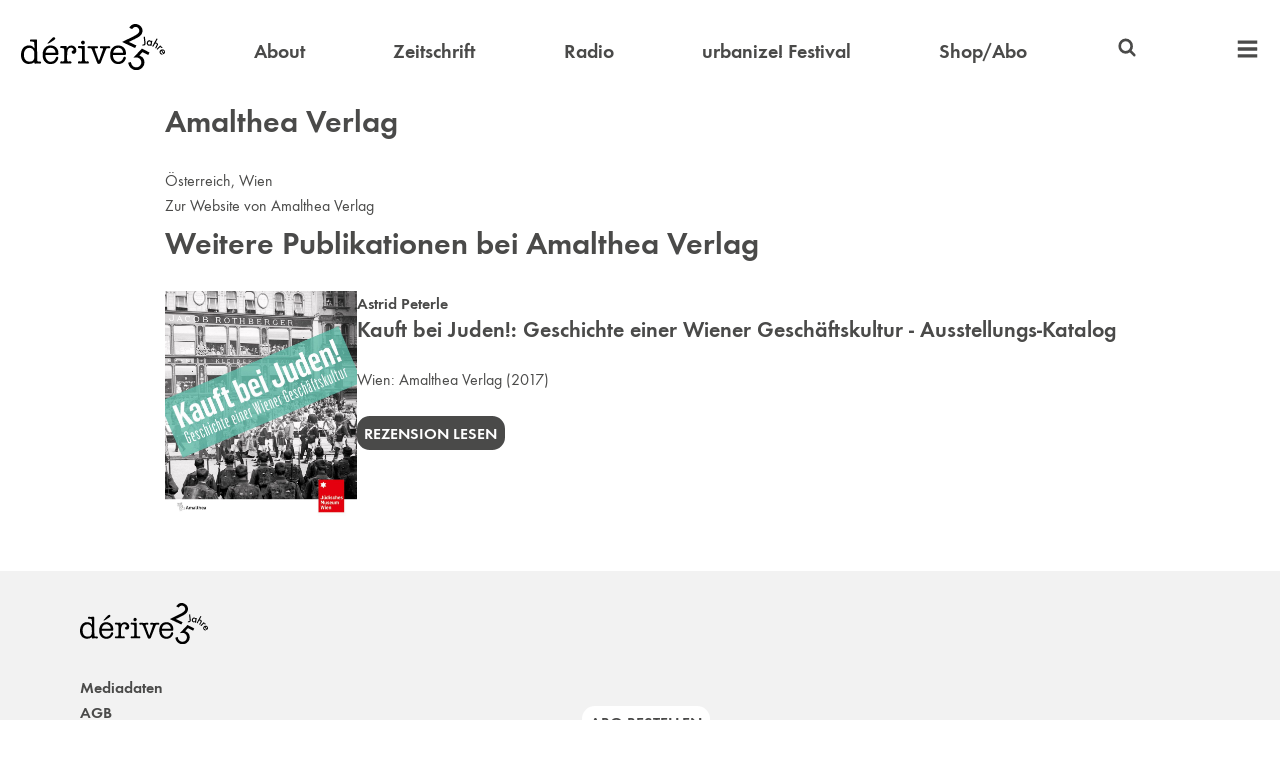

--- FILE ---
content_type: text/html
request_url: https://derive.at/verlage/amalthea-verlag/
body_size: 3308
content:

    <!DOCTYPE html>
    <html>
        <head>
            <title>Amalthea Verlag</title>
            <meta charset="utf-8">
            <meta name="description" content="dérive">
            <meta name="viewport" content="width=device-width, initial-scale=1">
            <link rel="icon" type="image/png" href="/favicon.png">
            <link rel="stylesheet" href="/styles.css?1768319961858">
            <script src="/scripts.js?1768319961858"></script>
            
        </head>
        <body>
            
        <header>
            <nav>
                <a class="logo" href="/">
                    <img alt="dérive" src="/logo25.svg">
                </a>

                <div class="header_compact_location">
                    » Bücher / Amalthea Verlag
                </div>

                <a  href="/ueber-derive/" >About</a>
                <a  href="/zeitschrift/" >Zeitschrift</a>
                <a  href="/radio/" >Radio</a>
                <a  href="/festival/" >urbanize! Festival</a>
                <a  href="https://shop.derive.at" target="_blank">Shop/Abo</a>

                <div class="search">
                    
<svg width="1em" height="1em" version="1.1" viewBox="0 0 64 64" xmlns="http://www.w3.org/2000/svg">
    <title>Suchen</title>
    <path d="m28.144 6.9499a21.197 21.197 0 0 0-21.197 21.197 21.197 21.197 0 0 0 21.197 21.197 21.197 21.197 0 0 0 11.999-3.7292l10.307 10.302c1.5105 1.5101 3.9592 1.5098 5.4693-6.29e-4 1.5101-1.5105 1.5099-3.9591-4.55e-4 -5.4693l-10.307-10.302a21.197 21.197 0 0 0 3.7287-11.999 21.197 21.197 0 0 0-21.197-21.197zm0 7.7512a13.446 13.446 0 0 1 13.446 13.446 13.446 13.446 0 0 1-13.446 13.446 13.446 13.446 0 0 1-13.446-13.446 13.446 13.446 0 0 1 13.446-13.446z"/>
</svg>

                    <form action="/suche/" autocomplete="off" id="header_searchform">
                        <input autocomplete="off" name="query" type="search">
                    </form>
                </div>

                <div class="extra_nav">
                    <a class="extra_nav_toggle">
                        
<svg width="1em" height="1em" version="1.1" viewBox="0 0 64 64" xmlns="http://www.w3.org/2000/svg">
    <title>Menü</title>
    <path d="m5.9219 7.1721c-0.63702 0-1.1484 0.51337-1.1484 1.1504v7.355c0 0.63702 0.51141 1.1504 1.1484 1.1504h52.156c0.63702 0 1.1484-0.51337 1.1484-1.1504v-7.355c0-0.63702-0.51141-1.1504-1.1484-1.1504z"/>
    <path d="m5.9219 27.172c-0.63702 0-1.1484 0.51337-1.1484 1.1504v7.355c0 0.63702 0.51141 1.1504 1.1484 1.1504h52.156c0.63702 0 1.1484-0.51337 1.1484-1.1504v-7.355c0-0.63702-0.51141-1.1504-1.1484-1.1504z"/>
    <path d="m5.9219 47.172c-0.63702 0-1.1484 0.51337-1.1484 1.1504v7.355c0 0.63702 0.51141 1.1504 1.1484 1.1504h52.156c0.63702 0 1.1484-0.51337 1.1484-1.1504v-7.355c0-0.63702-0.51141-1.1504-1.1484-1.1504z"/>
</svg>

                    </a>

                    <div class="extra_nav_widget">
                        <a class="mobile" href="/ueber-derive/" >About</a>
                        <a class="mobile" href="/zeitschrift/" >Zeitschrift</a>
                        <a class="mobile" href="/radio/" >Radio</a>
                        <a class="mobile" href="/festival/" >urbanize! Festival</a>
                        <a class="mobile" href="https://shop.derive.at" target="_blank">Shop/Abo</a>

                        <a  href="https://video.derive.at" target="_blank">Video</a>
                        <!-- <a  href="/projekte/" >Projekte</a> -->
                        <a class="active" href="/buecher/" >Bücher</a>
                        <a  href="/autorinnen/" >Autor:innen</a>
                        <a  href="/partnerinnen/" >Partner:innen</a>
                        <a  href="/info/#kontakt" >Kontakt</a>
                        <a  href="/newsletter/" >Newsletter</a>
                    </div>
                </div>
            </nav>
        </header>
    
            <main>
                
        <div>
            <h1>Amalthea Verlag</h1>

            

            

            Österreich, Wien<br>
            
                <a href="https://amalthea.at">Zur Website von Amalthea Verlag</a>
            
        </div>

        
            <h1>Weitere Publikationen bei Amalthea Verlag</h1>

            <div class="listings">
                
        <div class="listing_split">
            <div>
                <img src="/buecher/kauft-bei-juden-geschichte-einer-wiener-geschaftskultur-ausstellungs-katalog/cover.jpg?1768319961858">
            </div>
            <div>
                <strong>
                    
    <div>
        <a href="/autorinnen/astrid-peterle/">Astrid Peterle</a>
    </div>

                </strong>
                <div class="heading">
                    <a href="/buecher/kauft-bei-juden-geschichte-einer-wiener-geschaftskultur-ausstellungs-katalog/">
                        Kauft bei Juden!: Geschichte einer Wiener Geschäftskultur - Ausstellungs-Katalog
                    </a>
                </div>
                <div class="vertical_margin">
                    Wien: <a href="/verlage/amalthea-verlag/">Amalthea Verlag</a> (2017)
                </div>
                <p>
                    <a class="call_out_button" href="/texte/probierpferd-und-sodabrunnen/">Rezension lesen</a>
                </p>
            </div>
        </div>
    
            </div>
        
    
                <a class="to_top">
                    
<svg width="1em" height="1em" version="1.1" viewBox="0 0 64 64" xmlns="http://www.w3.org/2000/svg">
    <title>Nach oben</title>
    <path d="m10.021 26.315 21.979-21.942 21.979 21.942 0.008183 17.675-16.089-16.077v31.715h-11.796v-31.715l-16.089 16.077z"/>
</svg>

                </a>
            </main>
            
    <footer>
        <div class="footer_inner">
            <div class="general">
                <a class="logo" href="/">
                    <img alt="dérive" src="/logo25.svg">
                </a>
                <a href="/info/#mediadaten">Mediadaten</a>
                <a href="/info/#agb">AGB</a>
                <a href="/info/#kontakt">Kontakt</a>
                <a href="/info/#impressum">Impressum</a>
            </div>
            <div class="order_buttons">
                <a class="call_out_button inverse" href="https://shop.derive.at" target="_blank">
                    Abo bestellen
                </a>
                <a class="call_out_button inverse" href="/newsletter/">
                    Newsletter bestellen
                </a>
            </div>
            <div class="icon_buttons">
                <a href="https://www.instagram.com/derive_urbanize/" target="_blank">
                   
<svg width="1em" height="1em" version="1.1" viewBox="0 0 64 64" xmlns="http://www.w3.org/2000/svg">
	<title>Instagram</title>
	<path d="m31.927 6.4978c-3.9577 0.0016-7.9144 0.08803-11.863 0.25663-8.0852 0.34602-13.139 5.525-13.447 13.65-0.29559 7.8027-0.31982 15.631-0.0417 23.434 0.2781 7.8749 5.7317 13.118 13.659 13.521 3.9002 0.19918 7.819 0.03401 11.728 0.03401v0.08013c3.2761 0 6.554 0.07257 9.8258-0.01134 10.141-0.26494 15.329-5.1569 15.683-15.257 0.25183-7.1698 0.15568-14.366-0.0962-21.538-0.28686-8.1071-5.4795-13.555-13.582-13.909-3.9484-0.17325-7.9083-0.25826-11.866-0.25663zm-0.14445 4.4975c3.8663-0.01172 7.7337 0.06765 11.59 0.23414 5.9194 0.25618 9.1305 3.4083 9.4152 9.3189 0.37444 7.7983 0.3244 15.641-0.014 23.443-0.23437 5.4178-3.8793 8.5637-9.5884 8.8987-3.7163 0.21883-7.4565 0.04157-11.186 0.04157v0.02268c-3.6374 0-7.2846 0.14098-10.913-0.03402-6.3858-0.30425-9.758-3.5729-9.9573-9.9477-0.22333-7.2683-0.23032-14.553-0.0771-21.823 0.12476-5.9719 3.2264-9.533 9.1457-9.8418 3.8542-0.20039 7.7174-0.30263 11.584-0.31434zm13.897 4.2505a3.1058 3.1058 0 0 0-3.1052 3.1052 3.1058 3.1058 0 0 0 3.1052 3.1052 3.1058 3.1058 0 0 0 3.1052-3.1052 3.1058 3.1058 0 0 0-3.1052-3.1052zm-14.002 3.673c-6.9049 0.06021-12.556 5.5626-12.909 12.729-0.35036 7.0931 5.3862 13.162 12.771 13.508 7.0296 0.33067 13.194-5.2951 13.601-12.415 0.4139-7.2377-5.3868-13.5-12.793-13.813-0.22522-0.0094-0.4477-0.01172-0.67045-0.0098zm0.22776 4.5584c4.658-0.05027 8.5874 3.7576 8.6356 8.363 0.0503 4.8047-3.8166 8.7621-8.549 8.7511-4.8748-0.01134-8.579-3.7223-8.6228-8.6453-0.039-4.5966 3.8104-8.4185 8.5362-8.4688z"/>
</svg>


                </a>
                <a href="https://www.facebook.com/derivemagazin/" target="_blank">
                    
<svg width="1em" height="1em" version="1.1" viewBox="0 0 64 64" xmlns="http://www.w3.org/2000/svg">
    <title>Facebook</title>
    <path d="m38.587 4.9842c-7.6253 0.083225-12.181 4.6927-12.273 12.331-0.02835 2.4242-3e-3 4.8502-3e-3 7.638h-8.1227v9.5467h8.2379v24.518h9.7648v-24.621h8.286c0.39635-3.2674 0.76167-6.2685 1.158-9.5403h-9.5114c0-2.2841-0.03288-4.192 0.0072-6.095 0.07219-3.4907 1.2544-4.6874 4.8086-4.8407 1.6074-0.06792 3.2194-0.01285 4.8728-0.01285v-8.61c-2.5102-0.11826-4.8684-0.34061-7.2247-0.31434z"/>
</svg>

                </a>
                <a href="https://www.linkedin.com/company/derive-stadtforschung" target="_blank">
                    
<svg width="1em" height="1em" version="1.1" viewBox="0 0 64 64" xmlns="http://www.w3.org/2000/svg">
    <title>LinkedIn</title>
    <path d="m13.604 7.8971c-3.1864-0.09634-5.9879 2.6395-5.9507 5.8127 0.0378 3.1382 2.5825 5.6397 5.771 5.6748 3.2324 0.03288 5.7425-2.4059 5.771-5.601 0.03024-3.136-2.4926-5.7901-5.5913-5.8865zm30.574 15.263c-3.6914 0.05647-6.8693 1.6477-9.6077 4.9305-0.12472-1.5965-0.21279-2.7243-0.30463-3.8783h-9.165l3e-3 31.864h9.7712c0-5.2821-0.05594-10.373 0.03024-15.462 0.03024-1.7081 0.19502-3.4788 0.68973-5.1038 0.7753-2.5491 2.9634-3.7475 5.7774-3.5832 2.6694 0.15553 4.1743 1.6396 4.6386 4.1799 0.2279 1.2417 0.30539 2.526 0.31408 3.7917 0.03024 5.35 0.01512 10.701 0.01512 16.206h9.9766c0-3.8192 0.08391-7.4493-0.02646-11.074-0.12472-4.4499-0.04951-8.9468-0.70575-13.329-0.76207-5.1025-3.6832-7.5029-8.7704-8.3373-0.90746-0.14823-1.7882-0.21827-2.6401-0.2053zm-35.499 1.0554v31.877h9.6173v-31.877z"/>
</svg>

                </a>
                <a href="https://www.flickr.com/photos/derivemagazin/" target="_blank">
                    
<svg width="1em" height="1em" version="1.1" viewBox="0 0 64 64" xmlns="http://www.w3.org/2000/svg">
    <title>Flickr</title>
    <path d="m20.494 21.629c-5.6478-0.02872-10.328 4.604-10.39 10.278-0.06198 5.7223 4.6574 10.48 10.378 10.464 5.6762-0.01285 10.302-4.6326 10.333-10.32 0.03024-5.7113-4.6019-10.392-10.32-10.422zm22.988 0c-5.7004 0.06146-10.288 4.6765-10.294 10.361-0.0076 5.7113 4.6667 10.398 10.358 10.381 5.7114-0.0155 10.371-4.6996 10.352-10.4-0.0189-5.7026-4.7529-10.401-10.416-10.342z"/>
</svg>

                </a>
            </div>
        </div>
    </footer>

        </body>
    </html>
